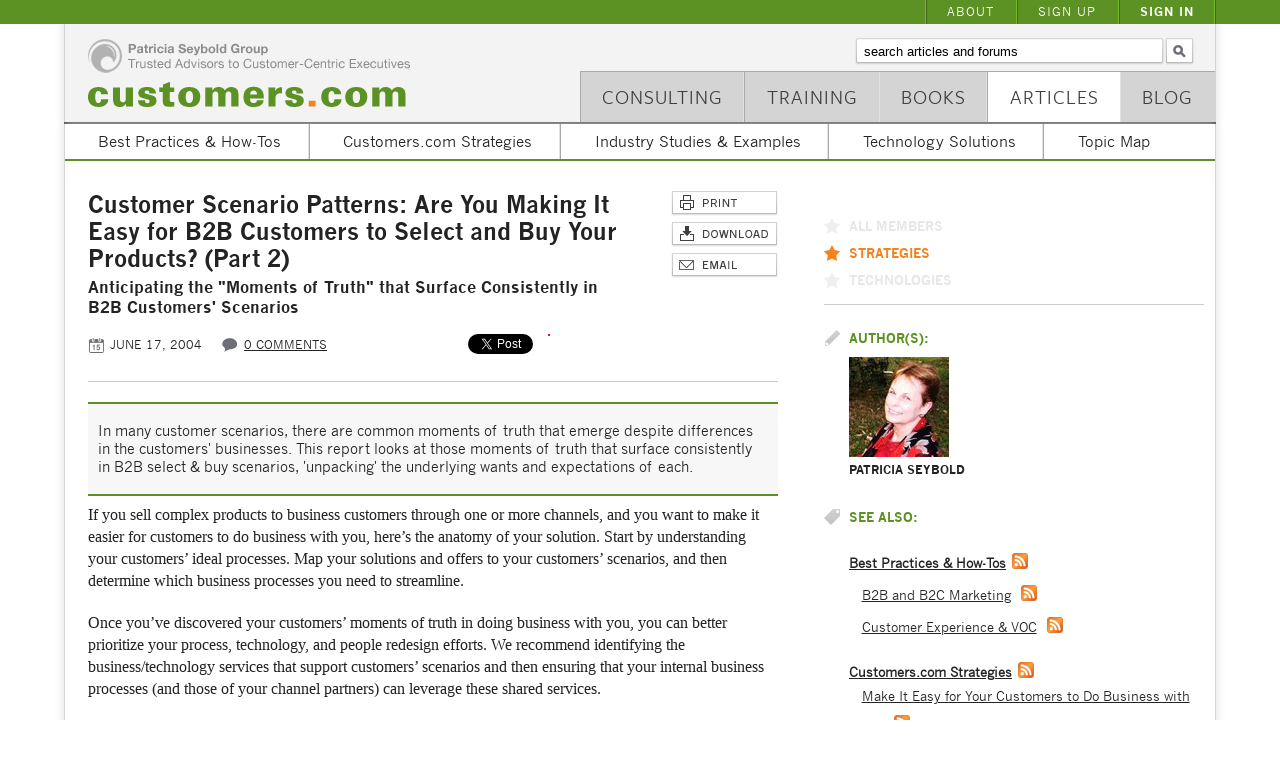

--- FILE ---
content_type: text/html; charset=utf-8
request_url: https://www.customers.com/articles/Customer-Scenario-Patterns-Are-You-Making-It-Easy-for-B2B-Customers-to-Select-and-Buy-Your-Products-Part-2/
body_size: 50331
content:

<!DOCTYPE html> 
<html xmlns="http://www.w3.org/1999/xhtml" prefix="og: http://ogp.me/ns#">
    <head>
        <title>Customer Scenario Patterns: Are You Making It Easy for B2B Customers to Select and Buy Your Products? (Part 2) | Customers.com - Trusted Advisors to Customer Centric Executives</title>
        <link rel="stylesheet" type="text/css" href="/static/css/main.css" media="screen, projection" />
        <link rel="stylesheet" type="text/css" href="/static/css/forms.css" media="screen, projection" />
        <link rel="stylesheet" type="text/css" href="/static/css/flexslider.css" media="screen, projection" />
        <link rel="stylesheet" type="text/css" href="/static/css/fancybox.css" media="screen, projection" />
        <link rel="stylesheet" type="text/css" href="/static/css/superfish.css" media="screen, projection" />
        <link rel="stylesheet" href="https://use.typekit.net/oul6gqv.css">
        <link href="/static/css/print.css" type="text/css" rel="stylesheet" media="print">
        <!--[if IE ]>
			<link rel="stylesheet" type="text/css" href="/static/css/ie.css" media="screen, projection" />
		<![endif]-->
		<link rel="shortcut icon" href="/static/images/favicon.ico" />
		
        
<meta property="og:title" content="Customer Scenario Patterns: Are You Making It Easy for B2B Customers to Select and Buy Your Products? (Part 2)" />
<meta property="og:type" content="article" />
<meta property="og:url" content="http://www.customers.com/articles/Customer-Scenario-Patterns-Are-You-Making-It-Easy-for-B2B-Customers-to-Select-and-Buy-Your-Products-Part-2/" />
<meta property="og:description" content="In many customer scenarios, there are common moments of truth that emerge despite differences in the customers' businesses. This report looks at those moments of truth that surface consistently in B2B select &amp; buy scenarios, 'unpacking' the underlying wants and expectations of each." />
<meta property="og:site_name" content="Customers.com" />

	
	<meta property="og:image" content="http://www.customers.com/media/img/profilepics/20120623/Patty_in_Uganda_1.JPG.200x200_q85_crop-smart.jpg" />
	
           


        
        <script type="text/javascript" src="https://ajax.googleapis.com/ajax/libs/jquery/1.7/jquery.min.js"></script>
        <script src="/static/js/modernizr.js" type="text/javascript"></script>
        <script src="/static/js/header-jquery-common.js" type="text/javascript"></script>
        <script src="/static/js/superfish.js" type="text/javascript"></script>
        <script src="/static/js/flexslider.js" type="text/javascript"></script>
        <script src="/static/js/fancybox.js" type="text/javascript"></script>
        
        <script type="text/javascript"> 
	        $(document).ready(function(){ 
	            $('ul.sf-menu').superfish(); 
	            $('ul.s-menu').superfish(); 
			});
        </script>
        
        <script type="text/javascript">
			$(document).ready(function() {
				$(".internal").fancybox({
				'width'				: '70%',
				'height'			: '100%',
		        'autoScale'     	: true,
		        'transitionIn'		: 'none',
				'transitionOut'		: 'none',
				});
			});
		</script>
	        
        
        <script type="text/javascript">

		  var _gaq = _gaq || [];
		  _gaq.push(['_setAccount', 'UA-3391183-5']);
		  _gaq.push(['_trackPageview']);
		
		  (function() {
		    var ga = document.createElement('script'); ga.type = 'text/javascript'; ga.async = true;
		    ga.src = ('https:' == document.location.protocol ? 'https://ssl' : 'http://www') + '.google-analytics.com/ga.js';
		    var s = document.getElementsByTagName('script')[0]; s.parentNode.insertBefore(ga, s);
		  })();
		
		</script>

        
<script type="text/javascript" src="/static/js/tinymce/jscripts/tiny_mce/tiny_mce.js"></script>
<script type="text/javascript">
tinyMCE.init({
        // General options
        mode : "textareas",
        theme : "advanced",
        
        forced_root_block : false,
        
        // Theme options
        theme_advanced_buttons1 : "bold,italic,|, blockquote,|,link,unlink,|,image,insertimage,",
        theme_advanced_buttons2 : "",
        theme_advanced_buttons3 : "",
        theme_advanced_toolbar_location : "top",
        theme_advanced_toolbar_align : "left",
        theme_advanced_statusbar_location : "bottom",
        theme_advanced_resizing : true,
	width: "100%",
	height: "250"
});
</script>
<script type="text/javascript" src="http://ajax.googleapis.com/ajax/libs/jqueryui/1.7.3/jquery-ui.min.js"></script>
<script type="text/javascript" src="/static/js/download_dialogs.js"></script>

<link rel="stylesheet" href="http://ajax.googleapis.com/ajax/libs/jqueryui/1.7.3/themes/ui-lightness/jquery-ui.css" type="text/css" media="all" />
<link rel="stylesheet" href="/static/css/jquery-ui-overrides.css" type="text/css" media="all" />

    </head>
    
<body class="articles_page">
<div id="fb-root"></div>
<script>(function(d, s, id) {
  var js, fjs = d.getElementsByTagName(s)[0];
  if (d.getElementById(id)) return;
  js = d.createElement(s); js.id = id;
  js.src = "//connect.facebook.net/en_US/all.js#xfbml=1";
  fjs.parentNode.insertBefore(js, fjs);
}(document, 'script', 'facebook-jssdk'));</script>

    
        <div id="utilitywrap" class="clearfix">
            <ul id="utility" class="clearfix s-menu sf-nav">
                
                    <li><a href="/accounts/login/?next=/articles/Customer-Scenario-Patterns-Are-You-Making-It-Easy-for-B2B-Customers-to-Select-and-Buy-Your-Products-Part-2/" title="Join">Sign In</a></li>
                    <li><a  href="/sign-up" title="Sign Up">Sign Up</a></li>
                
                <li><a href="/about">About</a></li>
            </ul>
        </div><!-- end utilitywrap // -->
    
        <div id="headerwrap" class="clearfix">
            <div id="header" class="clearfix">
            <a href="/"><img src="/static/images/psg-logo.png" alt="Patricia Seybold Group" class="psg" /></a>
            <a href="/"><img src="/static/images/customers-logo.png" alt="Customers.com" class="customers" /></a>
            
            	<form id="search" class="clearfix" action="/search-results/" method="get">
                    <div style='display:none'><input type='hidden' name='csrfmiddlewaretoken' value='9f6cefc882f120bf3992edd5bfde93b6' /></div>
                    <label for="id_keyword">Search articles and forums:</label>
                    <input type="text" size="22" name="q" id="id_keyword" value="" />
                    <input type="submit" id="search_button" value="" />
                </form>  

            
                <div id="nav-wrap" class="clearfix">
                	<ul id="nav" class="clearfix">
                		<!-- 
When updating, check the mobilenav in /mobile/base.html
// -->
<!-- <li ><a href="/forum">Forum</a></li> -->
<li ><a href="/blog">Blog</a></li>
<li class="current"><a href="/articles">Articles</a></li>
<li ><a href="/books">Books</a></li>
<li ><a href="/training">Training</a></li>
<li id="consulting" ><a href="/consulting">Consulting</a></li>


                	</ul>
                </div>
            
            </div>
        </div><!-- end headerwrap // -->
    
        <!-- <div class="hr1"></div> -->
    
        <div id="containerwrap" class="clearfix">
            <div id="container" class="clearfix">   
            
            
            




<ul id="articlenav" class="clearfix sf-menu sf-nav">
    
        <li id="best-practices-how-tos">
            <a href="/articles/category/best-practices-how-tos/" title="Best Practices & How-Tos">Best Practices & How-Tos</a>

            
                <ul class="children clearfix">
                    
        <li>
            <a href="/articles/category/best-practices-how-tos/b2b-and-b2c-marketing/" title="B2B and B2C Marketing">B2B and B2C Marketing</a>

            

        </li>
	
        <li>
            <a href="/articles/category/best-practices-how-tos/customer-centric-culture/" title="Customer-Centric Culture">Customer-Centric Culture</a>

            

        </li>
	
        <li>
            <a href="/articles/category/best-practices-how-tos/customer-experience-voc/" title="Customer Experience & VOC">Customer Experience & VOC</a>

            

        </li>
	
        <li>
            <a href="/articles/category/best-practices-how-tos/customer-service-support/" title="Customer Service & Support">Customer Service & Support</a>

            

        </li>
	
        <li>
            <a href="/articles/category/best-practices-how-tos/online-mobile-it/" title="Online, Mobile, & IT">Online, Mobile, & IT</a>

            

        </li>
	
        <li>
            <a href="/articles/category/best-practices-how-tos/innovation/" title="Innovation">Innovation</a>

            

        </li>
	
        <li>
            <a href="/articles/category/best-practices-how-tos/social-media-communities/" title="Social Media & Communities">Social Media & Communities</a>

            

        </li>
	
                </ul>
            

        </li>
	
        <li id="customerscom-strategies">
            <a href="/articles/category/customerscom-strategies/" title="Customers.com Strategies">Customers.com Strategies</a>

            
                <ul class="children clearfix">
                    
        <li>
            <a href="/articles/category/customerscom-strategies/make-it-easy-for-your-customers-to-do-business-with-you/" title="Make It Easy for Your Customers to Do Business with You">Make It Easy for Your Customers to Do Business with You</a>

            

        </li>
	
        <li>
            <a href="/articles/category/customerscom-strategies/make-it-easy-for-your-customers-to-get-things-done/" title="Make It Easy for Your Customers to Get Things Done">Make It Easy for Your Customers to Get Things Done</a>

            

        </li>
	
        <li>
            <a href="/articles/category/customerscom-strategies/align-around-customer-outcomes/" title="Align around Customer Outcomes">Align around Customer Outcomes</a>

            

        </li>
	
        <li>
            <a href="/articles/category/customerscom-strategies/deliver-seamless-customer-experience/" title="Deliver Seamless Customer Experience">Deliver Seamless Customer Experience</a>

            

        </li>
	
        <li>
            <a href="/articles/category/customerscom-strategies/let-customers-co-design-your-solutions-and-strategy/" title="Let Customers Co-Design Your Solutions and Strategy">Let Customers Co-Design Your Solutions and Strategy</a>

            

        </li>
	
        <li>
            <a href="/articles/category/customerscom-strategies/measure-what-matters-to-your-customers/" title="Measure What Matters to Your Customers">Measure What Matters to Your Customers</a>

            

        </li>
	
                </ul>
            

        </li>
	
        <li id="industry-studies-examples">
            <a href="/articles/category/industry-studies-examples/" title="Industry Studies & Examples">Industry Studies & Examples</a>

            
                <ul class="children clearfix">
                    
        <li>
            <a href="/articles/category/industry-studies-examples/business-services/" title="Business Services">Business Services</a>

            

        </li>
	
        <li>
            <a href="/articles/category/industry-studies-examples/consumer-products-services/" title="Consumer Products & Services">Consumer Products & Services</a>

            

        </li>
	
        <li>
            <a href="/articles/category/industry-studies-examples/education/" title="Education">Education</a>

            

        </li>
	
        <li>
            <a href="/articles/category/industry-studies-examples/finance-insurance/" title="Finance & Insurance">Finance & Insurance</a>

            

        </li>
	
        <li>
            <a href="/articles/category/industry-studies-examples/government/" title="Government">Government</a>

            

        </li>
	
        <li>
            <a href="/articles/category/industry-studies-examples/health-fitness/" title="Health & Fitness">Health & Fitness</a>

            

        </li>
	
        <li>
            <a href="/articles/category/industry-studies-examples/high-tech-science-engineering/" title="High Tech, Science & Engineering">High Tech, Science & Engineering</a>

            

        </li>
	
        <li>
            <a href="/articles/category/industry-studies-examples/hospitality-travel-transportation/" title="Hospitality, Travel & Transportation">Hospitality, Travel & Transportation</a>

            

        </li>
	
        <li>
            <a href="/articles/category/industry-studies-examples/manufacturing-distribution-logistics/" title="Manufacturing, Distribution, & Logistics">Manufacturing, Distribution, & Logistics</a>

            

        </li>
	
        <li>
            <a href="/articles/category/industry-studies-examples/media-publishing-entertainment/" title="Media, Publishing, & Entertainment">Media, Publishing, & Entertainment</a>

            

        </li>
	
        <li>
            <a href="/articles/category/industry-studies-examples/not-for-profits-ngos/" title="Not-for-profits & NGOs">Not-for-profits & NGOs</a>

            

        </li>
	
        <li>
            <a href="/articles/category/industry-studies-examples/retail-e-commerce/" title="Retail & E-Commerce">Retail & E-Commerce</a>

            

        </li>
	
        <li>
            <a href="/articles/category/industry-studies-examples/telecom-cable-utilities/" title="Telecom, Cable, & Utilities">Telecom, Cable, & Utilities</a>

            

        </li>
	
                </ul>
            

        </li>
	
        <li id="technology-solutions">
            <a href="/articles/category/technology-solutions/" title="Technology Solutions">Technology Solutions</a>

            
                <ul class="children clearfix">
                    
        <li>
            <a href="/articles/category/technology-solutions/b2b-and-b2c-marketing/" title="B2B and B2C Marketing">B2B and B2C Marketing</a>

            

        </li>
	
        <li>
            <a href="/articles/category/technology-solutions/communities-innovation-social-media/" title="Communities, Innovation, & Social Media">Communities, Innovation, & Social Media</a>

            

        </li>
	
        <li>
            <a href="/articles/category/technology-solutions/content-knowledge-management/" title="Content & Knowledge Management">Content & Knowledge Management</a>

            

        </li>
	
        <li>
            <a href="/articles/category/technology-solutions/customer-service-crm-customer-portals/" title="Customer Service, CRM, Customer Portals">Customer Service, CRM, Customer Portals</a>

            

        </li>
	
        <li>
            <a href="/articles/category/technology-solutions/e-commerce-online-mobile/" title="E-Commerce, Online, Mobile">E-Commerce, Online, Mobile</a>

            

        </li>
	
        <li>
            <a href="/articles/category/technology-solutions/search-recommendations/" title="Search & Recommendations">Search & Recommendations</a>

            

        </li>
	
        <li>
            <a href="/articles/category/technology-solutions/it-architecture/" title="IT Architecture">IT Architecture</a>

            

        </li>
	
        <li>
            <a href="/articles/category/technology-solutions/it-strategy/" title="IT Strategy">IT Strategy</a>

            

        </li>
	
        <li>
            <a href="/articles/category/technology-solutions/artificial-intelligence/" title="Artificial Intelligence">Artificial Intelligence</a>

            

        </li>
	
                </ul>
            

        </li>
	
        <li id="topic-map">
            <a href="/articles/category/topic-map/" title="Topic Map">Topic Map</a>

            
                <ul class="children clearfix">
                    
        <li id="customer-centric-culture">
            <a href="/articles/category/topic-map/customer-centric-culture/" title="Customer-Centric Culture">Customer-Centric Culture</a>

            
                <ul class="children clearfix">
                    
        <li>
            <a href="/articles/category/topic-map/customer-centric-culture/business-processes/" title="Business Processes">Business Processes</a>

            

        </li>
	
        <li>
            <a href="/articles/category/topic-map/customer-centric-culture/metrics-values/" title="Metrics & Values">Metrics & Values</a>

            

        </li>
	
        <li>
            <a href="/articles/category/topic-map/customer-centric-culture/customer-ecosystems/" title="Customer Ecosystems">Customer Ecosystems</a>

            

        </li>
	
        <li>
            <a href="/articles/category/topic-map/customer-centric-culture/key-roles-responsibilities/" title="Key Roles & Responsibilities">Key Roles & Responsibilities</a>

            

        </li>
	
        <li>
            <a href="/articles/category/topic-map/customer-centric-culture/customeremployee-empowerment/" title="Customer/Employee Empowerment">Customer/Employee Empowerment</a>

            

        </li>
	
        <li>
            <a href="/articles/category/topic-map/customer-centric-culture/related-articles/" title="Related articles">Related articles</a>

            

        </li>
	
                </ul>
            

        </li>
	
        <li id="customer-experience-voc">
            <a href="/articles/category/topic-map/customer-experience-voc/" title="Customer Experience & VOC">Customer Experience & VOC</a>

            
                <ul class="children clearfix">
                    
        <li>
            <a href="/articles/category/topic-map/customer-experience-voc/customer-requirements-moments-of-truth/" title="Customer Requirements & Moments of Truth">Customer Requirements & Moments of Truth</a>

            

        </li>
	
        <li>
            <a href="/articles/category/topic-map/customer-experience-voc/cross-channel-cross-lifecycle-experience/" title="Cross-Channel, Cross-Lifecycle Experience">Cross-Channel, Cross-Lifecycle Experience</a>

            

        </li>
	
        <li>
            <a href="/articles/category/topic-map/customer-experience-voc/customer-experience-audits/" title="Customer Experience Audits">Customer Experience Audits</a>

            

        </li>
	
        <li>
            <a href="/articles/category/topic-map/customer-experience-voc/related-articles/" title="Related articles">Related articles</a>

            

        </li>
	
        <li>
            <a href="/articles/category/topic-map/customer-experience-voc/metrics-scorecards-roi/" title="Metrics, Scorecards, ROI">Metrics, Scorecards, ROI</a>

            

        </li>
	
        <li>
            <a href="/articles/category/topic-map/customer-experience-voc/customer-scenario-mapping-experience-design/" title="Customer Scenario Mapping & Experience Design">Customer Scenario Mapping & Experience Design</a>

            

        </li>
	
        <li>
            <a href="/articles/category/topic-map/customer-experience-voc/voc-customer-advisory-boards/" title="VOC & Customer Advisory Boards">VOC & Customer Advisory Boards</a>

            

        </li>
	
        <li>
            <a href="/articles/category/topic-map/customer-experience-voc/customer-scenario-patterns/" title="Customer Scenario Patterns">Customer Scenario Patterns</a>

            

        </li>
	
                </ul>
            

        </li>
	
        <li id="b2b-and-b2c-marketing">
            <a href="/articles/category/topic-map/b2b-and-b2c-marketing/" title="B2B and B2C Marketing">B2B and B2C Marketing</a>

            
                <ul class="children clearfix">
                    
        <li>
            <a href="/articles/category/topic-map/b2b-and-b2c-marketing/brand-management/" title="Brand Management">Brand Management</a>

            

        </li>
	
        <li>
            <a href="/articles/category/topic-map/b2b-and-b2c-marketing/targeted-marketing-content/" title="Targeted Marketing & Content">Targeted Marketing & Content</a>

            

        </li>
	
        <li>
            <a href="/articles/category/topic-map/b2b-and-b2c-marketing/loyalty-rewards/" title="Loyalty & Rewards">Loyalty & Rewards</a>

            

        </li>
	
        <li>
            <a href="/articles/category/topic-map/b2b-and-b2c-marketing/related-articles/" title="Related articles">Related articles</a>

            

        </li>
	
        <li>
            <a href="/articles/category/topic-map/b2b-and-b2c-marketing/merchandising-recommendations-personalization/" title="Merchandising, Recommendations, & Personalization">Merchandising, Recommendations, & Personalization</a>

            

        </li>
	
                </ul>
            

        </li>
	
        <li id="online-mobile-it">
            <a href="/articles/category/topic-map/online-mobile-it/" title="Online, Mobile & IT">Online, Mobile & IT</a>

            
                <ul class="children clearfix">
                    
        <li>
            <a href="/articles/category/topic-map/online-mobile-it/e-commerce-online/" title="E-Commerce, Online">E-Commerce, Online</a>

            

        </li>
	
        <li>
            <a href="/articles/category/topic-map/online-mobile-it/mobile/" title="Mobile">Mobile</a>

            

        </li>
	
        <li>
            <a href="/articles/category/topic-map/online-mobile-it/privacy-security/" title="Privacy & Security">Privacy & Security</a>

            

        </li>
	
        <li>
            <a href="/articles/category/topic-map/online-mobile-it/search-content-management/" title="Search & Content Management">Search & Content Management</a>

            

        </li>
	
        <li>
            <a href="/articles/category/topic-map/online-mobile-it/it-management/" title="IT Management">IT Management</a>

            

        </li>
	
        <li>
            <a href="/articles/category/topic-map/online-mobile-it/related-articles/" title="Related articles">Related articles</a>

            

        </li>
	
                </ul>
            

        </li>
	
        <li id="customer-service-support">
            <a href="/articles/category/topic-map/customer-service-support/" title="Customer Service & Support">Customer Service & Support</a>

            
                <ul class="children clearfix">
                    
        <li>
            <a href="/articles/category/topic-map/customer-service-support/portals/" title="Portals">Portals</a>

            

        </li>
	
        <li>
            <a href="/articles/category/topic-map/customer-service-support/self-service-assisted-service/" title="Self-Service & Assisted Service">Self-Service & Assisted Service</a>

            

        </li>
	
        <li>
            <a href="/articles/category/topic-map/customer-service-support/related-articles/" title="Related articles">Related articles</a>

            

        </li>
	
        <li>
            <a href="/articles/category/topic-map/customer-service-support/customer-information-crm/" title="Customer Information & CRM">Customer Information & CRM</a>

            

        </li>
	
        <li>
            <a href="/articles/category/topic-map/customer-service-support/ai-in-customer-service/" title="AI in Customer Service">AI in Customer Service</a>

            

        </li>
	
                </ul>
            

        </li>
	
        <li id="innovation">
            <a href="/articles/category/topic-map/innovation/" title="Innovation">Innovation</a>

            
                <ul class="children clearfix">
                    
        <li>
            <a href="/articles/category/topic-map/innovation/business-innovation/" title="Business Innovation">Business Innovation</a>

            

        </li>
	
        <li>
            <a href="/articles/category/topic-map/innovation/related-articles/" title="Related articles">Related articles</a>

            

        </li>
	
        <li>
            <a href="/articles/category/topic-map/innovation/customeroutside-innovation/" title="Customer/Outside Innovation">Customer/Outside Innovation</a>

            

        </li>
	
        <li>
            <a href="/articles/category/topic-map/innovation/customized-personalized-products/" title="Customized, Personalized Products">Customized, Personalized Products</a>

            

        </li>
	
        <li>
            <a href="/articles/category/topic-map/innovation/technology-innovation/" title="Technology Innovation">Technology Innovation</a>

            

        </li>
	
                </ul>
            

        </li>
	
        <li id="social-media-communities">
            <a href="/articles/category/topic-map/social-media-communities/" title="Social Media & Communities">Social Media & Communities</a>

            
                <ul class="children clearfix">
                    
        <li>
            <a href="/articles/category/topic-map/social-media-communities/social-networking/" title="Social Networking">Social Networking</a>

            

        </li>
	
        <li>
            <a href="/articles/category/topic-map/social-media-communities/collaboration/" title="Collaboration">Collaboration</a>

            

        </li>
	
        <li>
            <a href="/articles/category/topic-map/social-media-communities/crowdsourcing/" title="Crowdsourcing">Crowdsourcing</a>

            

        </li>
	
        <li>
            <a href="/articles/category/topic-map/social-media-communities/online-communities/" title="Online Communities">Online Communities</a>

            

        </li>
	
        <li>
            <a href="/articles/category/topic-map/social-media-communities/related-articles/" title="Related articles">Related articles</a>

            

        </li>
	
                </ul>
            

        </li>
	
                </ul>
            

        </li>
	
</ul><!-- end article nav //-->

            
            
            
            <div id="content" class="clearfix">
            
<div style="clear:both;"></div>


<div class="article_left">
	<h2 class="articletitle">Customer Scenario Patterns: Are You Making It Easy for B2B Customers to Select and Buy Your Products? (Part 2)</h2>
	<h3 class="subtitle">Anticipating the "Moments of Truth" that Surface Consistently in B2B Customers' Scenarios</h3>
</div>

<div class="article_right">
	<ul>
		<li class="printarticle">
			<a href="#" onClick="javascript:window.print();" title="Print This Page">Print This Page</a>
		</li>
		
		


	
		<li class="downloadarticle"><a class="strat-only" href="#">Download Article</a></li>
	



		
		<li class="emailarticle"><a href="mailto:?subject=I%20thought%20you'd%20be%20interested%20in%20this%20article%20on%20Customers.com:%20Customer Scenario Patterns: Are You Making It Easy for B2B Customers to Select and Buy Your Products? (Part 2)&body=I%20thought%20you'd%20be%20interested%20in%20this%20article%20on%20Customers.com:%0A%0ACustomer Scenario Patterns: Are You Making It Easy for B2B Customers to Select and Buy Your Products? (Part 2)%0Ahttp%3A%2F%2Fwww.customers.com%2Farticles%2FCustomer-Scenario-Patterns-Are-You-Making-It-Easy-for-B2B-Customers-to-Select-and-Buy-Your-Products-Part-2" target="_blank">Email</a></li>
	</ul>
</div>

<div class="articlepage clearfix">
	<div class="calendar">June 17, 2004</div>
	<div class="bubble"><a href="#commentform">0 comments</a></div>
	
	<div class="shareit right clearfix">
		
		<div class="linkedinshare left">
			<script src="//platform.linkedin.com/in.js" type="text/javascript"></script>
			<script type="IN/Share" data-url="http://www.customers.com/articles/Customer-Scenario-Patterns-Are-You-Making-It-Easy-for-B2B-Customers-to-Select-and-Buy-Your-Products-Part-2" data-counter="right"></script>
		</div>
		
		<div class="fb-like left" data-href="http://www.customers.com/articles/Customer-Scenario-Patterns-Are-You-Making-It-Easy-for-B2B-Customers-to-Select-and-Buy-Your-Products-Part-2" data-send="false" data-layout="button_count" data-width="120" data-show-faces="false"></div>
		
		<div class="tweetit left"><a href="https://twitter.com/share" class="twitter-share-button" data-via="customersdotcom">Tweet</a></div>
		
		<script>!function(d,s,id){var js,fjs=d.getElementsByTagName(s)[0];if(!d.getElementById(id)){js=d.createElement(s);js.id=id;js.src="//platform.twitter.com/widgets.js";fjs.parentNode.insertBefore(js,fjs);}}(document,"script","twitter-wjs");</script>
		
		
		<div style="border:1px solid #f03 !important;" class="g-plus left" data-action="share" data-annotation="none"></div>
		
	</div><!-- end shareit //-->
	
</div>

<div style="clear:both;"></div>
<!-- <h3>Abstract</h3> -->


<!-- <h3>Description</h3> -->

<div class="short_description"><p>In many customer scenarios, there are common moments of truth that emerge despite differences in the customers' businesses. This report looks at those moments of truth that surface consistently in B2B select &amp; buy scenarios, 'unpacking' the underlying wants and expectations of each.</p></div>
<div class="articledetail">

<!-- <h3>Sample</h3> -->
<p>If you sell complex products to business customers through one or more channels, and you want to make it easier for customers to do business with you, here&rsquo;s the anatomy of your solution. Start by understanding your customers&rsquo; ideal processes. Map your solutions and offers to your customers&rsquo; scenarios, and then determine which business processes you need to streamline.</p>
<p>Once you&rsquo;ve discovered your customers&rsquo; moments of truth in doing business with you, you can better prioritize your process, technology, and people redesign efforts. We recommend identifying the business/technology services that support customers&rsquo; scenarios and then ensuring that your internal business processes (and those of your channel partners) can leverage these shared services.</p>
<p>In this report, we take a close look at how business suppliers are anticipating and responding to their customers&rsquo; moments of truth during customers&rsquo; &ldquo;select &amp; buy&rdquo; scenarios.</p>
<p>We reveal the best suppliers&rsquo; responses, offers, and services that we&rsquo;ve found recurring across hundreds of these scenarios.</p>
<p>We offer a diagnostic tool you can take (and share among your colleagues) to determine how bad your select and buy experience really is.</p>
<h4>HOW YOUR BUSINESS CAN HELP YOUR PROSPECTS AND CUSTOMERS SELECT AND BUY COMPLEX PRODUCTS</h4>
<p>The payoffs from business process redesign won&rsquo;t yield greater customer profitability and customer loyalty unless you also streamline your customers&rsquo; processes--making it easier for customers to do business with you. That&rsquo;s why we recommend jumpstarting your business process redesign efforts by looking first at how to streamline those of your customers&rsquo; processes that intersect with your business. We call streamlined customers&rsquo; processes &ldquo;Customer Scenarios <sup> &reg; </sup> .&rdquo;</p>
<p>So many of our clients sell complex products to business customers that we can&rsquo;t help sharing the basic &ldquo;aha&rsquo;s&rdquo; that countless companies are slowly stumbling upon as they finally take the time to map our their customers&rsquo; ideal scenarios. To us, these Customer Scenario patterns seem really obvious. That&rsquo;s because we see them recurring over and over again in our customer requirements-gathering work. Yet these customer requirements and priorities must not be obvious to most of you. If they were, all of us would be able to select and buy your products with a lot less effort, time, and aggravation.</p>
<p>In Part 1 of this Report, we identified the recurring Moments of Truth that surfaced in that most popular of B2B customer scenarios, Selecting and Buying a Complex B2B Solution. Remember, Customer Scenarios don&rsquo;t represent the way your customers do things today. Rather, they are the set of tasks that customers would ideally like to do to achieve their desired outcomes.</p>
<h4>Customer Scenarios <sup> &reg; </sup> Patterns &amp; Moments of Truth</h4>
<p>Customer Scenario <sup> &reg; </sup> Mapping is Patricia Seybold Group&rsquo;s proven methodology for capturing customers&rsquo; ideal paths to achieve their desired outcomes. Over the past decade, we&rsquo;ve run thousands of Customer Scenario <sup> &reg; </sup> Mapping sessions with both business and consumer customers--asking these customers how they would ideally like to select and buy products and services, how they&rsquo;d like to have problems addressed, and how they plan for and address many of their personal and business goals.</p>
<p>Customers&rsquo; preferred scenarios are very different for different types of customers (by demographics, psychographics, and roles) in different contexts (emergency, routine, impulsive, planned, etc.). Of course, consumers&rsquo; scenarios differ from business peoples&rsquo; scenarios.</p>
<h4>Customer Scenario <sup> &reg; </sup> Patterns</h4>
<p>Although Customer Scenarios are very role-specific and quite context-sensitive, we&rsquo;ve discovered a number of recurring themes or patterns that show up over and over again--patterns that cross product categories and industries--from manufacturing to financial services, from commercial real estate to consumer electronics, from capital equipment to groceries, from travel to insurance. In fact, many of the most fundamental of these patterns are identical for both consumer and business customers: for example, business customers buying capital equipment or software share many of the same ideal buying preferences with consumers&rsquo; purchasing complex products such as consumer electronics, cars, and kitchen appliances.</p>
<p>If you know ahead of time what kinds of patterns are likely to occur in certain customer scenarios, it will be easier for you both to discern those patterns and to spot new and different customer needs and behavior. Eventually, you&rsquo;ll begin to discover patterns that are specific to the different types of customers who interact most with your business.</p>
<h4>Recurring &ldquo;Moments of Truth&rdquo; in Customer Scenarios</h4>
<p>A &ldquo;moment of truth&rdquo; in a Customer Scenario is the point at which the customer will give up, walk away, or be very disappointed and frustrated. We also refer to these points in a Customer Scenario as &ldquo;show-stoppers.&rdquo; Different types of customers in different contexts will often identify very different moments of truth in similar scenarios.</p>
<h4>What You Can Learn from Studying and Anticipating Customers&rsquo; Moments of Truth</h4>
<p>Once you have identified your customers&rsquo; most critical scenarios and their moments of truth, you&rsquo;ll be much better able to ensure that those moments of truth are met. In fact, by proactively anticipating customers&rsquo; moments of truth, you&rsquo;ll be able to ...</p>

</div>
<br />

	<p><a href="/accounts/login/?next=/articles/Customer-Scenario-Patterns-Are-You-Making-It-Easy-for-B2B-Customers-to-Select-and-Buy-Your-Products-Part-2/">Sign in</a> to download the full article</p>


<!-- download //-->

	
	<div id="socialbottom" class="clearfix">
		<div class="article_left">
			<div class="shareit left">
							
				<div class="linkedinshare left">
				<script src="//platform.linkedin.com/in.js" type="text/javascript"></script>
				<script type="IN/Share" data-url="http://www.customers.com/articles/Customer-Scenario-Patterns-Are-You-Making-It-Easy-for-B2B-Customers-to-Select-and-Buy-Your-Products-Part-2" data-counter="right"></script>
				</div>
				
				<div class="fb-like left" data-href="http://www.customers.com/articles/Customer-Scenario-Patterns-Are-You-Making-It-Easy-for-B2B-Customers-to-Select-and-Buy-Your-Products-Part-2" data-send="false" data-layout="button_count" data-width="120" data-show-faces="false"></div>
				
				<div class="tweetit left"><a href="https://twitter.com/share" class="twitter-share-button" data-via="customersdotcom">Tweet</a></div>
				<script>!function(d,s,id){var js,fjs=d.getElementsByTagName(s)[0];if(!d.getElementById(id)){js=d.createElement(s);js.id=id;js.src="//platform.twitter.com/widgets.js";fjs.parentNode.insertBefore(js,fjs);}}(document,"script","twitter-wjs");</script>
				
				<div class="g-plus left" data-action="share" data-annotation="none"></div>
				<script type="text/javascript">
				  (function() {
				    var po = document.createElement('script'); po.type = 'text/javascript'; po.async = true;
				    po.src = 'https://apis.google.com/js/plusone.js';
				    var s = document.getElementsByTagName('script')[0]; s.parentNode.insertBefore(po, s);
				  })();
				</script>			
			</div><!-- end shareit //-->
		</div>
		<div class="article_right">
			<ul>
				<li class="emailarticle"><a href="mailto:?subject=I%20thought%20you'd%20be%20interested%20in%20this%20article%20on%20Customers.com:%20Customer Scenario Patterns: Are You Making It Easy for B2B Customers to Select and Buy Your Products? (Part 2)&body=I%20thought%20you'd%20be%20interested%20in%20this%20article%20on%20Customers.com:%0A%0ACustomer Scenario Patterns: Are You Making It Easy for B2B Customers to Select and Buy Your Products? (Part 2)%0Ahttp%3A%2F%2Fwww.customers.com%2Farticles%2FCustomer-Scenario-Patterns-Are-You-Making-It-Easy-for-B2B-Customers-to-Select-and-Buy-Your-Products-Part-2" target="_blank">Email</a></li>
			
				


	
		<li class="downloadarticle"><a class="strat-only" href="#">Download Article</a></li>
	



			
				<li class="printarticle">
					<a href="#" onClick="javascript:window.print();" title="Print This Page">Print This Page</a>
				</li>
			</ul>
		</div>
	</div>


<h4 class="comments">
	
		
		0 comments
	
</h4>
<br />
<div id="commentwrap">

	
	
	
<p><em>Be the first one to comment.</em></p>
		
</div>

<div id="commentform">
	
		You must be a member to comment.  <a href="/accounts/login/?next=/articles/Customer-Scenario-Patterns-Are-You-Making-It-Easy-for-B2B-Customers-to-Select-and-Buy-Your-Products-Part-2/">Sign in</a> or <a href="/accounts/register/">create a free account</a>.	
	
</div>


<div id="login_required_dialog" title="Login Required" style="display: none;">

<p>You must be a Customers.com member to download this article.</p>

<p>Please <a href="/accounts/login/?next=/articles/Customer-Scenario-Patterns-Are-You-Making-It-Easy-for-B2B-Customers-to-Select-and-Buy-Your-Products-Part-2/">sign in</a> or <a href="/accounts/register/?next=/articles/Customer-Scenario-Patterns-Are-You-Making-It-Easy-for-B2B-Customers-to-Select-and-Buy-Your-Products-Part-2/">create a FREE account</a>.</p>

<!--
<form class="form" action="/accounts/login/" method="post"><div style='display:none'><input type='hidden' name='csrfmiddlewaretoken' value='9f6cefc882f120bf3992edd5bfde93b6' /></div>
    <ul>
        <li >
            <label for="id_username">Username:</label>
            <input id="id_username" type="text" name="username" maxlength="75" />
        </li>
        <li >
            <label for="id_password">Password:</label>
            <input type="password" name="password" id="id_password" />
        </li>
        <li>
            <input type="submit" value="Login" />
            <input type="hidden" name="next" value="/articles/download/Customer-Scenario-Patterns-Are-You-Making-It-Easy-for-B2B-Customers-to-Select-and-Buy-Your-Products-Part-2/" />
        </li>
    </ul>
</form>
-->
</div>
<div id="join_dialog" title="Subscription required" style="display: none;">
	
	<p>You need a <strong>Customers.com Strategies</strong> subscription ($95/year) to download this article.</p> 
	<p>Please <a href="/accounts/login/?next=/articles/Customer-Scenario-Patterns-Are-You-Making-It-Easy-for-B2B-Customers-to-Select-and-Buy-Your-Products-Part-2/">sign in</a> or <a href="/accounts/subscribe/?next=/articles/Customer-Scenario-Patterns-Are-You-Making-It-Easy-for-B2B-Customers-to-Select-and-Buy-Your-Products-Part-2/">purchase a subscription</a>.</p>
	
</div>
<div id="join_vip_dialog" title="Technologies Members Only" style="display: none;">
	
	<p>The full article is available to <strong>Technologies Service members</strong> only.</p>
	<p><a href="/accounts/login/?next=/articles/Customer-Scenario-Patterns-Are-You-Making-It-Easy-for-B2B-Customers-to-Select-and-Buy-Your-Products-Part-2/">Sign in</a> if you are a Service member, or <a href="/contact/">contact us</a> for more information.</p>
	
</div>

            </div> <!-- end content -->
            
            <div id="sidenav">
            
<div id="level">
	
	<span class="nope">All Members</span>
	
	
	
	<span class="yes">Strategies</span>
	
	
	
	<span class="nope">Technologies</span>

</div>

<div class="authors">
<h3>Author(s):</h3>
<ul class="clearfix">

	<li style="clear:both;">
		<a href="/members/Patty_author"><img class="left" src="/media/img/profilepics/20120623/Patty_in_Uganda_1.JPG.100x100_q85_crop-smart.jpg" width="100" height="100" alt="" /></a>
		<div class="authordetail"><a class="authorname" href="/members/Patty_author">Patricia Seybold</a>
		</div>
	</li>

</em>
</ul>
</div>

<div class="related">
<h3>See Also:</h3>

<ul class="categories clearfix">

		
		<li class="main"><a href="/articles/category/best-practices-how-tos/">Best Practices &amp; How-Tos</a><span><a class="feed" href="feed://www.customers.com/rss//articles/category/best-practices-how-tos/">RSS feed for Best Practices &amp; How-Tos</a></span>
		
		<li class="children"><a href="/articles/category/best-practices-how-tos/b2b-and-b2c-marketing/">B2B and B2C Marketing</a> <span><a class="feed" href="feed://www.customers.com/rss//articles/category/best-practices-how-tos/b2b-and-b2c-marketing/">RSS feed for B2B and B2C Marketing</a></span>
		
			

</li>

	
		<li class="children"><a href="/articles/category/best-practices-how-tos/customer-experience-voc/">Customer Experience &amp; VOC</a> <span><a class="feed" href="feed://www.customers.com/rss//articles/category/best-practices-how-tos/customer-experience-voc/">RSS feed for Customer Experience &amp; VOC</a></span>
			

</li>

		
		<li class="main"><a href="/articles/category/customerscom-strategies/">Customers.com Strategies</a><span><a class="feed" href="feed://www.customers.com/rss//articles/category/customerscom-strategies/">RSS feed for Customers.com Strategies</a></span>
		
		<li class="children"><a href="/articles/category/customerscom-strategies/make-it-easy-for-your-customers-to-do-business-with-you/">Make It Easy for Your Customers to Do Business with You</a> <span><a class="feed" href="feed://www.customers.com/rss//articles/category/customerscom-strategies/make-it-easy-for-your-customers-to-do-business-with-you/">RSS feed for Make It Easy for Your Customers to Do Business with You</a></span>
		
			

</li>

	
		<li class="children"><a href="/articles/category/customerscom-strategies/measure-what-matters-to-your-customers/">Measure What Matters to Your Customers</a> <span><a class="feed" href="feed://www.customers.com/rss//articles/category/customerscom-strategies/measure-what-matters-to-your-customers/">RSS feed for Measure What Matters to Your Customers</a></span>
			

</li>

		
		<li class="main"><a href="/articles/category/topic-map/">Topic Map</a><span><a class="feed" href="feed://www.customers.com/rss//articles/category/topic-map/">RSS feed for Topic Map</a></span>
		
		<li class="children"><a href="/articles/category/topic-map/customer-experience-voc/customer-requirements-moments-of-truth/">Customer Requirements &amp; Moments of Truth</a> <span><a class="feed" href="feed://www.customers.com/rss//articles/category/topic-map/customer-experience-voc/customer-requirements-moments-of-truth/">RSS feed for Customer Requirements &amp; Moments of Truth</a></span>
		
			

</li>

	
		<li class="children"><a href="/articles/category/topic-map/customer-experience-voc/cross-channel-cross-lifecycle-experience/">Cross-Channel, Cross-Lifecycle Experience</a> <span><a class="feed" href="feed://www.customers.com/rss//articles/category/topic-map/customer-experience-voc/cross-channel-cross-lifecycle-experience/">RSS feed for Cross-Channel, Cross-Lifecycle Experience</a></span>
			

</li>

	
		<li class="children"><a href="/articles/category/topic-map/customer-experience-voc/metrics-scorecards-roi/">Metrics, Scorecards, ROI</a> <span><a class="feed" href="feed://www.customers.com/rss//articles/category/topic-map/customer-experience-voc/metrics-scorecards-roi/">RSS feed for Metrics, Scorecards, ROI</a></span>
			

</li>

	
		<li class="children"><a href="/articles/category/topic-map/customer-experience-voc/customer-scenario-mapping-experience-design/">Customer Scenario Mapping &amp; Experience Design</a> <span><a class="feed" href="feed://www.customers.com/rss//articles/category/topic-map/customer-experience-voc/customer-scenario-mapping-experience-design/">RSS feed for Customer Scenario Mapping &amp; Experience Design</a></span>
			

</li>

	
		<li class="children"><a href="/articles/category/topic-map/customer-experience-voc/customer-scenario-patterns/">Customer Scenario Patterns</a> <span><a class="feed" href="feed://www.customers.com/rss//articles/category/topic-map/customer-experience-voc/customer-scenario-patterns/">RSS feed for Customer Scenario Patterns</a></span>
			

</li>

	
		<li class="children"><a href="/articles/category/topic-map/b2b-and-b2c-marketing/">B2B and B2C Marketing</a> <span><a class="feed" href="feed://www.customers.com/rss//articles/category/topic-map/b2b-and-b2c-marketing/">RSS feed for B2B and B2C Marketing</a></span>
			

</li>

	
		<li class="children"><a href="/articles/category/topic-map/b2b-and-b2c-marketing/merchandising-recommendations-personalization/">Merchandising, Recommendations, &amp; Personalization</a> <span><a class="feed" href="feed://www.customers.com/rss//articles/category/topic-map/b2b-and-b2c-marketing/merchandising-recommendations-personalization/">RSS feed for Merchandising, Recommendations, &amp; Personalization</a></span>
			

</li>

</ul>
</div>

            </div>
                
            </div><!-- end container -->
        </div><!-- end containerwrap -->
    
        <!--
<div class="hr1"></div>
        <div class="hr2"></div>
-->   
		<div id="footerwrap">
			<div id="footer" class="clearfix">
				<div class="footerleftleft">
				    <h3>Customers.com</h3>
				    
	
	<!-- Nugget #13: Footer - Customers.com //-->
	<div class="nugget"><ul>
<li><a title="Site Map" href="/site-map">Sitemap</a></li>
<li><a title="Contact Us" href="/contact">Contact Us</a></li>
<li><a title="Privacy Policy" href="/policies/privacy-policy">Privacy Policy</a></li>
<li><a title="Terms and Conditions" href="/policies/terms-and-conditions">Terms &amp; Conditions</a></li>
</ul></div>


				</div>
				    
				<div class="footerleftleft">
				    <h3>Member Content</h3>
				    
	
	<!-- Nugget #14: Footer: Member Content //-->
	<div class="nugget"><ul>
<li><a title="Customer.com Articles" href="/articles">Articles</a></li>
<li><a title="Blog" href="/forum">Blog</a></li>
</ul></div>


				</div>
				
				<div class="footercenter">
				    <h3>Sign up for our enewsletter</h3>
				    <form id="email" class="clearfix" method="post" action="https://pleinair.createsend.com/t/j/s/ijkdtk/"><div style='display:none'><input type='hidden' name='csrfmiddlewaretoken' value='9f6cefc882f120bf3992edd5bfde93b6' /></div>
				        <label for="ijkdtk-ijkdtk">Email Address</label>
				        <input name="cm-ijkdtk-ijkdtk" id="ijkdtk-ijkdtk" class="email" value="Enter your email address" type="text">
				        <input class="button submit" name="go" value="Submit" type="submit">
				    </form>
				    <!--
<div id="tweet-box">
				    	<div id="tweetfoot"></div>
				    	<div class="text_right"><a href="https://twitter.com/customersdotcom">@customersdotcom</a></div>
				    </div>
-->
				</div>
				
				<div class="footerright">
				    <img src="/static/images/customerssmall.png" alt="logo - footer" class="customers" />
				    <div style="clear:both;padding-top:10px;"></div>
				    
	
	<!-- Nugget #15: Footer: Customers contact info //-->
	<div class="nugget"><p>Customers.com<br /> 140 Back Narrows Road<br />Boothbay, ME 04537</p>
<p>help at customers.com</p></div>


				
				    <ul class="clearfix" id="footersocial">
				        <li class="facebook"><a href="https://www.facebook.com/Customersdotcom" target="_blank">Facebook</a></li>
				        <li class="twitter"><a href="https://twitter.com/customersdotcom" target="_blank">Twitter</a></li>
				        <li class="linkedin"><a href="http://www.linkedin.com/company/patricia-seybold-group" target="_blank">LinkedIn</a></li>
				        <li class="rss"><a href="#" title="Main Feed for Articles" target="_blank">RSS</a></li>
				    </ul>
				</div>
			</div><!-- end footer // -->
		</div><!-- end footerwrap // -->
    </body>
</html>



--- FILE ---
content_type: text/html; charset=utf-8
request_url: https://accounts.google.com/o/oauth2/postmessageRelay?parent=https%3A%2F%2Fwww.customers.com&jsh=m%3B%2F_%2Fscs%2Fabc-static%2F_%2Fjs%2Fk%3Dgapi.lb.en.2kN9-TZiXrM.O%2Fd%3D1%2Frs%3DAHpOoo_B4hu0FeWRuWHfxnZ3V0WubwN7Qw%2Fm%3D__features__
body_size: 160
content:
<!DOCTYPE html><html><head><title></title><meta http-equiv="content-type" content="text/html; charset=utf-8"><meta http-equiv="X-UA-Compatible" content="IE=edge"><meta name="viewport" content="width=device-width, initial-scale=1, minimum-scale=1, maximum-scale=1, user-scalable=0"><script src='https://ssl.gstatic.com/accounts/o/2580342461-postmessagerelay.js' nonce="rnl50_3wQ3J4L13lHJ9hpg"></script></head><body><script type="text/javascript" src="https://apis.google.com/js/rpc:shindig_random.js?onload=init" nonce="rnl50_3wQ3J4L13lHJ9hpg"></script></body></html>

--- FILE ---
content_type: text/css
request_url: https://www.customers.com/static/css/superfish.css
body_size: 3450
content:

/*** ESSENTIAL STYLES ***/
.sf-nav, .sf-nav * {
	margin:			0;
	padding:		0;
	list-style:		none;
}
.sf-nav {
	line-height:	1.0;
}
.sf-nav ul {
	position:		absolute;
	top:			-999em;
	width:			285px; /* left offset of submenus need to match (see below) */
}
.sf-nav ul li {
	/* width:			100%; */
	float: none !important;
}
.sf-nav li:hover {
	visibility:		inherit; /* fixes IE7 'sticky bug' */
}
.sf-nav li {
/* 	float:			left; */
	position:		relative;
	z-index: 99999; /* IMPORTANT FOR IE7: KEEPS MENU ON TOP OF MARQUEE */
}
.sf-nav a {
	/* display:		block; */
	position:		relative;
}
.sf-nav li:hover ul,
.sf-nav li.sfHover ul {
/* 	left:			0; */
	top:			36px; /* match top ul list item height */
/* 	border: 1px solid #FFF; */
	font-family: Arial, sans-serif;
	color: #FFF;
	/* background: #69A940; */
}
#utility.sf-nav ul {
	width: auto;
	right: 0;
	}
	
#utility.sf-nav li:hover ul,
#utility.sf-nav li.sfHover ul {
	top: 24px;
	}

.sf-nav li ul {
	left: 0;
	}

.sf-nav li:last-child ul,
.sf-nav li:last-child ul {
	right: 0 !important;
	left: inherit;
	}

#nav li ul {
/* 	left: -15px; */
	}



.sfHover {
	z-index: 9999999 !important;
	}
    
ul.sf-nav li:hover li ul,
ul.sf-nav li.sfHover li ul {
	top:			-999em;
}
ul.sf-nav li li:hover ul,
ul.sf-nav li li.sfHover ul {
	left:			10em; /* match ul width */
	top:			0;
}
ul.sf-nav li li:hover li ul,
ul.sf-nav li li.sfHover li ul {
	top:			-999em;
}
ul.sf-nav li li li:hover ul,
ul.sf-nav li li li.sfHover ul {
	left:			10em; /* match ul width */
	top:			0;
}

.sf-sub-indicator {
	position:		absolute;
	display:		none;
	right:			.75em;
	top:			1.05em; /* IE6 only */
	width:			10px;
	height:			10px;
	text-indent: 	-999em;
	overflow:		hidden;
	background:		none; /* 8-bit indexed alpha png. IE6 gets solid image only */
}
#nav li ul li:first-child {
	margin-left: 0px;
	}
	
#nav li ul li {
	float: none;
	}
	
#articlenav ul.children li {
	background: #5c9123 url('/static/images/articlenav-border.png') left top repeat-x;
	padding: 0px;
	line-height:20px;
	}	
	
#articlenav ul.children li:first-child {
	background: #5c9123;
	}
	
#articlenav ul.children li a {
	color: #fff;
	display:block;
	padding: 10px 10px;
	}
	
#articlenav ul.children li a:hover {
	color: #000;
	}
	
#articlenav ul.children li:hover a {
	color: #000;
	}
	
#articlenav ul.children li:hover {
	background-color: #e2e2e2;
	}
	
#articlenav ul.children {
	z-index: 21;
	}
	
#articlenav ul.children ul.children {
	left: -287px;
	top:0;
	position: absolute;
	border-bottom-left-radius: 2px;
	border-top-left-radius: 2px;
	border-bottom-right-radius: 2px;
	-moz-border-radius-bottomleft: 2px;
	-moz-border-radius-bottomright: 2px;
	-moz-border-radius-topleft: 2px;
	-webkit-border-bottom-left-radius: 2px;
	-webkit-border-bottom-right-radius: 2px;
	-webkit-border-top-left-radius: 2px;
	border-top: 2px solid #5c9123;
	border-bottom: 2px solid #5c9123;
	border-left: 2px solid #5c9123;
/* 	border-right: 2px solid #5c9123; */
	z-index: 20 !important;
	}
	
#articlenav ul.children ul.children li {
	background: #e2e2e2 url('/static/images/childrendividers.png') left top repeat-x;
	}
	
#articlenav ul.children ul.children li:first-child {
	background: #e2e2e2;
	}
	
#articlenav ul.children ul.children li a {
	color: #000;
	}
	
#articlenav ul.children ul.children li:hover {
	background-color: #fff;
	}
	
	
	
	
	
/* UTILITY NAV */
#utility.sf-nav ul.thechildren li {
	background: #5c9123 url('/static/images/util-border.png') right top repeat-y;
	font-family: "NewsGothicMT", sans-serif;
	line-height: 16px;
	}
	
	
	
	
	
	
	
	
	
	

--- FILE ---
content_type: text/css
request_url: https://www.customers.com/static/css/jquery-ui-overrides.css
body_size: 625
content:
/*

plein air interactive 
28 Maple Street 
Suite 301 
Portland, Maine 04101 
+1 207.221.2520

http://pleinairinteractive.com 
http://facebook.com/pleinair 
http://twitter.com/gopleinair

JQUERY-UI-OVERRIDES.CSS

*/

.ui-dialog {
	/* border:4px solid #999 !important; */
	font-family: "NewsGothicMT", sans-serif;
	font-size:100%;
	}

.ui-dialog p {
	margin-bottom:.5em;
	line-height:normal;
	}	

.ui-dialog p a {font-weight:bold;}
.ui-dialog p a:hover {color:#639100;}	

/*
.ui-dialog button {
	border:3px solid #f03;
	}
*/

.ui-dialog button {
	font-family: "NewsGothicMT", sans-serif !important;
	font-size:90% !important;
	font-weight: normal !important;
	color:#666 !important;
	text-transform: uppercase !important;
	}

--- FILE ---
content_type: application/javascript
request_url: https://www.customers.com/static/js/download_dialogs.js
body_size: 1223
content:
$(document).ready(function() {
    $("a.login-required").each(function () {
        var $self = $(this);
        $(this).click(function (ev) {
            ev.preventDefault();
            $("#login_required_dialog").dialog({
                modal: true,
                buttons: {
                    Close: function() {
                        $(this).dialog('destroy');
                    },
                }
            })
        });
    });

    $("a.strat-only").each(function () {
        var $self = $(this);
        $(this).click(function (ev) {
            ev.preventDefault();
            $("#join_dialog").dialog({
                modal: true,
                buttons: {
                    Close: function() {
                        $(this).dialog('destroy');
                    },
                }
            })
        });
    });

    $("a.vip-only").each(function () {
        var $self = $(this);
        $(this).click(function (ev) {
            ev.preventDefault();
            $("#join_vip_dialog").dialog({
                modal: true,
                buttons: {
                    Close: function() {
                        $(this).dialog('destroy');
                        // location.href = $self.attr('href');
                    }
                }
            });
        });
    });

});